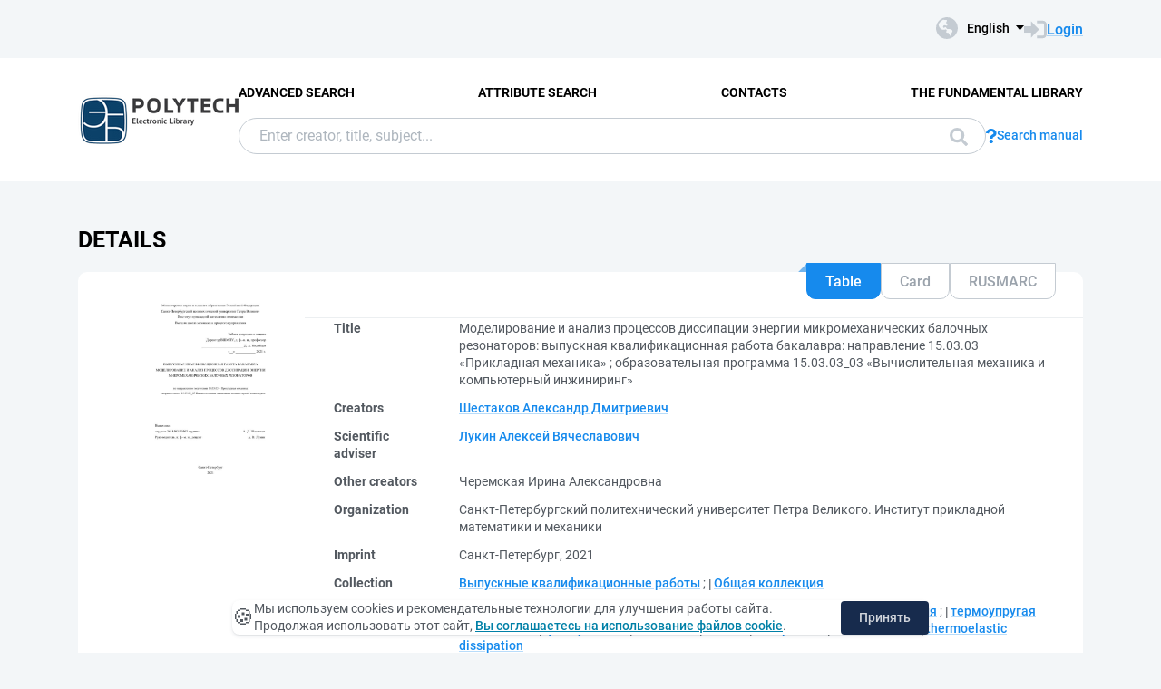

--- FILE ---
content_type: text/html; charset=utf-8
request_url: https://elib.spbstu.ru/dl/3/2021/vr/vr21-5039.pdf/en/info
body_size: 9324
content:
<!DOCTYPE html>
<html lang="en">
<head>
  <meta charset="utf-8" >
  <meta http-equiv="X-UA-Compatible" content="IE=edge">
  <meta name="viewport" content="width=device-width, initial-scale=1.0">
  <meta name="format-detection" content="telephone=no">
  <title>SPbPU EL - &#x41C;&#x43E;&#x434;&#x435;&#x43B;&#x438;&#x440;&#x43E;&#x432;&#x430;&#x43D;&#x438;&#x435; &#x438; &#x430;&#x43D;&#x430;&#x43B;&#x438;&#x437; &#x43F;&#x440;&#x43E;&#x446;&#x435;&#x441;&#x441;&#x43E;&#x432; &#x434;&#x438;&#x441;&#x441;&#x438;&#x43F;&#x430;&#x446;&#x438;&#x438; &#x44D;&#x43D;&#x435;&#x440;&#x433;&#x438;&#x438; &#x43C;&#x438;&#x43A;&#x440;&#x43E;&#x43C;&#x435;&#x445;&#x430;&#x43D;&#x438;&#x447;&#x435;&#x441;&#x43A;&#x438;&#x445; &#x431;&#x430;&#x43B;&#x43E;&#x447;&#x43D;&#x44B;&#x445; &#x440;&#x435;&#x437;&#x43E;&#x43D;&#x430;&#x442;&#x43E;&#x440;&#x43E;&#x432;: &#x432;&#x44B;&#x43F;&#x443;&#x441;&#x43A;&#x43D;&#x430;...</title>
  <link rel="preload" href="/content/fonts/Roboto/Roboto-Regular.woff2" as="font" type="font/woff2" crossorigin>
  <link rel="preload" href="/content/fonts/Roboto/Roboto-Medium.woff2" as="font" type="font/woff2" crossorigin>
  <link rel="preload" href="/content/fonts/Roboto/Roboto-Bold.woff2" as="font" type="font/woff2" crossorigin>
  <link rel="shortcut icon" href="/favicon.ico" type="image/x-icon" />
    <link href="/content/css/elib.min.css" rel="stylesheet" type="text/css" />
  <link href="/file/custom.css" rel="stylesheet" type="text/css" />
  <script type="text/javascript">
    var baseUrl = '/';
    var baseUrl2 = baseUrl + 'en/';
  </script>
  
        <meta name="citation_title" content="&#x41C;&#x43E;&#x434;&#x435;&#x43B;&#x438;&#x440;&#x43E;&#x432;&#x430;&#x43D;&#x438;&#x435; &#x438; &#x430;&#x43D;&#x430;&#x43B;&#x438;&#x437; &#x43F;&#x440;&#x43E;&#x446;&#x435;&#x441;&#x441;&#x43E;&#x432; &#x434;&#x438;&#x441;&#x441;&#x438;&#x43F;&#x430;&#x446;&#x438;&#x438; &#x44D;&#x43D;&#x435;&#x440;&#x433;&#x438;&#x438; &#x43C;&#x438;&#x43A;&#x440;&#x43E;&#x43C;&#x435;&#x445;&#x430;&#x43D;&#x438;&#x447;&#x435;&#x441;&#x43A;&#x438;&#x445; &#x431;&#x430;&#x43B;&#x43E;&#x447;&#x43D;&#x44B;&#x445; &#x440;&#x435;&#x437;&#x43E;&#x43D;&#x430;&#x442;&#x43E;&#x440;&#x43E;&#x432;: &#x432;&#x44B;&#x43F;&#x443;&#x441;&#x43A;&#x43D;&#x430;&#x44F; &#x43A;&#x432;&#x430;&#x43B;&#x438;&#x444;&#x438;&#x43A;&#x430;&#x446;&#x438;&#x43E;&#x43D;&#x43D;&#x430;&#x44F; &#x440;&#x430;&#x431;&#x43E;&#x442;&#x430; &#x431;&#x430;&#x43A;&#x430;&#x43B;&#x430;&#x432;&#x440;&#x430;: &#x43D;&#x430;&#x43F;&#x440;&#x430;&#x432;&#x43B;&#x435;&#x43D;&#x438;&#x435; 15.03.03 &#xAB;&#x41F;&#x440;&#x438;&#x43A;&#x43B;&#x430;&#x434;&#x43D;&#x430;&#x44F; &#x43C;&#x435;&#x445;&#x430;&#x43D;&#x438;&#x43A;&#x430;&#xBB; ; &#x43E;&#x431;&#x440;&#x430;&#x437;&#x43E;&#x432;&#x430;&#x442;&#x435;&#x43B;&#x44C;&#x43D;&#x430;&#x44F; &#x43F;&#x440;&#x43E;&#x433;&#x440;&#x430;&#x43C;&#x43C;&#x430; 15.03.03_03 &#xAB;&#x412;&#x44B;&#x447;&#x438;&#x441;&#x43B;&#x438;&#x442;&#x435;&#x43B;&#x44C;&#x43D;&#x430;&#x44F; &#x43C;&#x435;&#x445;&#x430;&#x43D;&#x438;&#x43A;&#x430; &#x438; &#x43A;&#x43E;&#x43C;&#x43F;&#x44C;&#x44E;&#x442;&#x435;&#x440;&#x43D;&#x44B;&#x439; &#x438;&#x43D;&#x436;&#x438;&#x43D;&#x438;&#x440;&#x438;&#x43D;&#x433;&#xBB;">
        <meta name="citation_author" content="&#x428;&#x435;&#x441;&#x442;&#x430;&#x43A;&#x43E;&#x432;, &#x410;&#x43B;&#x435;&#x43A;&#x441;&#x430;&#x43D;&#x434;&#x440; &#x414;&#x43C;&#x438;&#x442;&#x440;&#x438;&#x435;&#x432;&#x438;&#x447;">
        <meta name="citation_publication_date" content="2021">
        <meta name="DC.title" content="&#x41C;&#x43E;&#x434;&#x435;&#x43B;&#x438;&#x440;&#x43E;&#x432;&#x430;&#x43D;&#x438;&#x435; &#x438; &#x430;&#x43D;&#x430;&#x43B;&#x438;&#x437; &#x43F;&#x440;&#x43E;&#x446;&#x435;&#x441;&#x441;&#x43E;&#x432; &#x434;&#x438;&#x441;&#x441;&#x438;&#x43F;&#x430;&#x446;&#x438;&#x438; &#x44D;&#x43D;&#x435;&#x440;&#x433;&#x438;&#x438; &#x43C;&#x438;&#x43A;&#x440;&#x43E;&#x43C;&#x435;&#x445;&#x430;&#x43D;&#x438;&#x447;&#x435;&#x441;&#x43A;&#x438;&#x445; &#x431;&#x430;&#x43B;&#x43E;&#x447;&#x43D;&#x44B;&#x445; &#x440;&#x435;&#x437;&#x43E;&#x43D;&#x430;&#x442;&#x43E;&#x440;&#x43E;&#x432;: &#x432;&#x44B;&#x43F;&#x443;&#x441;&#x43A;&#x43D;&#x430;&#x44F; &#x43A;&#x432;&#x430;&#x43B;&#x438;&#x444;&#x438;&#x43A;&#x430;&#x446;&#x438;&#x43E;&#x43D;&#x43D;&#x430;&#x44F; &#x440;&#x430;&#x431;&#x43E;&#x442;&#x430; &#x431;&#x430;&#x43A;&#x430;&#x43B;&#x430;&#x432;&#x440;&#x430;: &#x43D;&#x430;&#x43F;&#x440;&#x430;&#x432;&#x43B;&#x435;&#x43D;&#x438;&#x435; 15.03.03 &#xAB;&#x41F;&#x440;&#x438;&#x43A;&#x43B;&#x430;&#x434;&#x43D;&#x430;&#x44F; &#x43C;&#x435;&#x445;&#x430;&#x43D;&#x438;&#x43A;&#x430;&#xBB; ; &#x43E;&#x431;&#x440;&#x430;&#x437;&#x43E;&#x432;&#x430;&#x442;&#x435;&#x43B;&#x44C;&#x43D;&#x430;&#x44F; &#x43F;&#x440;&#x43E;&#x433;&#x440;&#x430;&#x43C;&#x43C;&#x430; 15.03.03_03 &#xAB;&#x412;&#x44B;&#x447;&#x438;&#x441;&#x43B;&#x438;&#x442;&#x435;&#x43B;&#x44C;&#x43D;&#x430;&#x44F; &#x43C;&#x435;&#x445;&#x430;&#x43D;&#x438;&#x43A;&#x430; &#x438; &#x43A;&#x43E;&#x43C;&#x43F;&#x44C;&#x44E;&#x442;&#x435;&#x440;&#x43D;&#x44B;&#x439; &#x438;&#x43D;&#x436;&#x438;&#x43D;&#x438;&#x440;&#x438;&#x43D;&#x433;&#xBB;">
        <meta name="DC.creator" content="&#x428;&#x435;&#x441;&#x442;&#x430;&#x43A;&#x43E;&#x432;, &#x410;&#x43B;&#x435;&#x43A;&#x441;&#x430;&#x43D;&#x434;&#x440; &#x414;&#x43C;&#x438;&#x442;&#x440;&#x438;&#x435;&#x432;&#x438;&#x447;">
        <meta name="DC.issued" content="2021">

  <meta name="yandex-verification" content="4b1dda92cba62521" >

</head>
<body>
  <header class="header ">
    <div class="header__top">
      <div class="container">
        <div class="header__top-wrap">
          <ul class="header-list">
  <li>
  </li>
</ul>
          <div class="header__top-inner">
            <div class="header__lang lang dropdown js-lang dropdown--click">
              <button class="lang__btn dropdown__head js-lang-btn" tabindex="0">
  <div class="lang__btn-icon">
    <img src="/content/img/world.svg" alt="">
  </div>
  <span>English</span>
</button>
<ul class="lang__list dropdown__content" tabindex="0">
      <li>
        <span><a href="/dl/3/2021/vr/vr21-5039.pdf/info">&#x420;&#x443;&#x441;&#x441;&#x43A;&#x438;&#x439;</a></span>
      </li>
</ul>


            </div>
              <a class="link link--big link--icon" href="/en/account/login?returnUrl=http%3A%2F%2Felib.spbstu.ru%2Fdl%2F3%2F2021%2Fvr%2Fvr21-5039.pdf%2Fen%2Finfo">
                <div class="link__icon">
                  <img src="/content/img/enter.svg" alt="">
                </div>
                <span>Login</span>
              </a>
          </div>
        </div>
      </div>
    </div>
    <div class="header__main js-header-main">
      <div class="container">
        <div class="header__main-wrap">
          <a class="header__logo" href="/en">
            <img class="header__logo-eb" src="/file/logo-min-en.png" alt="Logo">
          </a>
          <div class="header__main-inner">
            <div class="header__menu js-header-menu">
              <nav class="header__nav">
                <ul>
    <li><a href="/en/search/advanced">Advanced Search</a></li>
    <li><a href="/en/search/advanced2">Attribute Search</a></li>
    <li><a href="/en/help/contacts">Contacts</a></li>
    <li><a href="http://library.spbstu.ru/" target="_blank">The fundamental library</a></li>
</ul>
              </nav>
              <div class="header__menu-action header__lang lang js-lang dropdown">
                <button class="lang__btn dropdown__head js-lang-btn" tabindex="0">
  <div class="lang__btn-icon">
    <img src="/content/img/world.svg" alt="">
  </div>
  <span>English</span>
</button>
<ul class="lang__list dropdown__content" tabindex="0">
      <li>
        <span><a href="/dl/3/2021/vr/vr21-5039.pdf/info">&#x420;&#x443;&#x441;&#x441;&#x43A;&#x438;&#x439;</a></span>
      </li>
</ul>


              </div>
            </div>
              <div class="header__search js-search search">
  <div class="container">
    <div class="search__form">
      <form action="/en/search/result" class="js-search-form">
        <input name="q" class="search__input" type="search" value="" placeholder="Enter creator, title, subject...">
        <button class="search__btn btn btn--blue js-search-submit" data-class="search__btn btn btn--blue js-search-submit" type="submit">
          Search
          <svg width="20" height="20">
            <use xlink:href="/content/img/ext-sprite.svg#search"></use>
          </svg>
        </button>
      </form>
    </div>
    <a class="search__help link link--icon" href="/en/help/search">
      <div class="link__icon">
        <img src="/content/img/question.svg" alt="">
      </div>
      <span>Search manual</span>
    </a>
      <button class="search__close js-close-search" type="button" aria-label="Close search"></button>
  </div>
</div>
          </div>
            <button class="header__search-open js-open-search" type="button" aria-label="Search">
              <svg width="20" height="20">
                <use xlink:href="/content/img/ext-sprite.svg#search"></use>
              </svg>
            </button>
          <a class="header__enter" href="/en/account/login?returnUrl=http%3A%2F%2Felib.spbstu.ru%2Fdl%2F3%2F2021%2Fvr%2Fvr21-5039.pdf%2Fen%2Finfo">
            <svg width="25" height="23" viewBox="0 0 25 23" fill="none" xmlns="http://www.w3.org/2000/svg">
              <path d="M14.1335 3.25598H20.6807C22.2685 3.25598 23.5557 4.54316 23.5557 6.13099V16.8699C23.5557 18.4577 22.2685 19.7449 20.6807 19.7449H14.1335"
                    stroke-width="2.875" />
              <path d="M16.4891 11.4999L7.65579 20.6798L7.65579 2.32004L16.4891 11.4999Z" />
              <rect y="7.96643" width="9.42224" height="7.06668" />
            </svg>
          </a>
          <button class="header__burger burger js-burger" type="button">
            <span></span>
            <span></span>
            <span></span>
          </button>
        </div>
      </div>
    </div>
  </header>
  <main>
    <section class="docinfo section section--pt">
  <div class="container">
    <h1 class="docinfo__title title title--main">Details</h1>
    <div class="docinfo__wrap">
      <div class="docinfo__img">
        <a href="/dl/3/2021/vr/vr21-5039.pdf/picture?size=0">
          <img src="/dl/3/2021/vr/vr21-5039.pdf/picture?size=1" alt="">
        </a>
      </div>
      <div class="docinfo__content">
        <div class="docinfo__tabs">
            <button class="docinfo__tabs-item js-docinfo-head active" type="button" data-index="0" data-is-loaded="1" data-url="/dl/3/2021/vr/vr21-5039.pdf/en/description?mode=1">Table</button>
            <button class="docinfo__tabs-item js-docinfo-head" type="button" data-index="1" data-is-loaded="" data-url="/dl/3/2021/vr/vr21-5039.pdf/en/description?mode=0">Card</button>
            <button class="docinfo__tabs-item js-docinfo-head" type="button" data-index="2" data-is-loaded="" data-url="/dl/3/2021/vr/vr21-5039.pdf/en/description?mode=2">RUSMARC</button>
        </div>
          <div class="docinfo__content-item js-docinfo-content active docinfo__tab" data-index="0">
            <div class="js-docinfo-content-inner">
                <div class="js-docinfo-content-inner">
  <table class="docinfo__tab-item docinfo__tab-table table-info">
      <tr>
        <th>
          Title
        </th>
        <td>
              <span>&#x41C;&#x43E;&#x434;&#x435;&#x43B;&#x438;&#x440;&#x43E;&#x432;&#x430;&#x43D;&#x438;&#x435; &#x438; &#x430;&#x43D;&#x430;&#x43B;&#x438;&#x437; &#x43F;&#x440;&#x43E;&#x446;&#x435;&#x441;&#x441;&#x43E;&#x432; &#x434;&#x438;&#x441;&#x441;&#x438;&#x43F;&#x430;&#x446;&#x438;&#x438; &#x44D;&#x43D;&#x435;&#x440;&#x433;&#x438;&#x438; &#x43C;&#x438;&#x43A;&#x440;&#x43E;&#x43C;&#x435;&#x445;&#x430;&#x43D;&#x438;&#x447;&#x435;&#x441;&#x43A;&#x438;&#x445; &#x431;&#x430;&#x43B;&#x43E;&#x447;&#x43D;&#x44B;&#x445; &#x440;&#x435;&#x437;&#x43E;&#x43D;&#x430;&#x442;&#x43E;&#x440;&#x43E;&#x432;: &#x432;&#x44B;&#x43F;&#x443;&#x441;&#x43A;&#x43D;&#x430;&#x44F; &#x43A;&#x432;&#x430;&#x43B;&#x438;&#x444;&#x438;&#x43A;&#x430;&#x446;&#x438;&#x43E;&#x43D;&#x43D;&#x430;&#x44F; &#x440;&#x430;&#x431;&#x43E;&#x442;&#x430; &#x431;&#x430;&#x43A;&#x430;&#x43B;&#x430;&#x432;&#x440;&#x430;: &#x43D;&#x430;&#x43F;&#x440;&#x430;&#x432;&#x43B;&#x435;&#x43D;&#x438;&#x435; 15.03.03 &#xAB;&#x41F;&#x440;&#x438;&#x43A;&#x43B;&#x430;&#x434;&#x43D;&#x430;&#x44F; &#x43C;&#x435;&#x445;&#x430;&#x43D;&#x438;&#x43A;&#x430;&#xBB; ; &#x43E;&#x431;&#x440;&#x430;&#x437;&#x43E;&#x432;&#x430;&#x442;&#x435;&#x43B;&#x44C;&#x43D;&#x430;&#x44F; &#x43F;&#x440;&#x43E;&#x433;&#x440;&#x430;&#x43C;&#x43C;&#x430; 15.03.03_03 &#xAB;&#x412;&#x44B;&#x447;&#x438;&#x441;&#x43B;&#x438;&#x442;&#x435;&#x43B;&#x44C;&#x43D;&#x430;&#x44F; &#x43C;&#x435;&#x445;&#x430;&#x43D;&#x438;&#x43A;&#x430; &#x438; &#x43A;&#x43E;&#x43C;&#x43F;&#x44C;&#x44E;&#x442;&#x435;&#x440;&#x43D;&#x44B;&#x439; &#x438;&#x43D;&#x436;&#x438;&#x43D;&#x438;&#x440;&#x438;&#x43D;&#x433;&#xBB;</span>
              <span></span>
        </td>
      </tr>
      <tr>
        <th>
          Creators
        </th>
        <td>
              <a class="link" href="/en/search/result?f=creator_1%3A%D0%A8%D0%B5%D1%81%D1%82%D0%B0%D0%BA%D0%BE%D0%B2&#x2B;%D0%90%D0%BB%D0%B5%D0%BA%D1%81%D0%B0%D0%BD%D0%B4%D1%80&#x2B;%D0%94%D0%BC%D0%B8%D1%82%D1%80%D0%B8%D0%B5%D0%B2%D0%B8%D1%87">&#x428;&#x435;&#x441;&#x442;&#x430;&#x43A;&#x43E;&#x432; &#x410;&#x43B;&#x435;&#x43A;&#x441;&#x430;&#x43D;&#x434;&#x440; &#x414;&#x43C;&#x438;&#x442;&#x440;&#x438;&#x435;&#x432;&#x438;&#x447;</a>
              <span></span>
        </td>
      </tr>
      <tr>
        <th>
          Scientific adviser
        </th>
        <td>
              <a class="link" href="/en/search/result?f=scientificAdviser%3A%D0%9B%D1%83%D0%BA%D0%B8%D0%BD&#x2B;%D0%90%D0%BB%D0%B5%D0%BA%D1%81%D0%B5%D0%B9&#x2B;%D0%92%D1%8F%D1%87%D0%B5%D1%81%D0%BB%D0%B0%D0%B2%D0%BE%D0%B2%D0%B8%D1%87">&#x41B;&#x443;&#x43A;&#x438;&#x43D; &#x410;&#x43B;&#x435;&#x43A;&#x441;&#x435;&#x439; &#x412;&#x44F;&#x447;&#x435;&#x441;&#x43B;&#x430;&#x432;&#x43E;&#x432;&#x438;&#x447;</a>
              <span></span>
        </td>
      </tr>
      <tr>
        <th>
          Other creators
        </th>
        <td>
              <span>&#x427;&#x435;&#x440;&#x435;&#x43C;&#x441;&#x43A;&#x430;&#x44F; &#x418;&#x440;&#x438;&#x43D;&#x430; &#x410;&#x43B;&#x435;&#x43A;&#x441;&#x430;&#x43D;&#x434;&#x440;&#x43E;&#x432;&#x43D;&#x430;</span>
              <span></span>
        </td>
      </tr>
      <tr>
        <th>
          Organization
        </th>
        <td>
              <span>&#x421;&#x430;&#x43D;&#x43A;&#x442;-&#x41F;&#x435;&#x442;&#x435;&#x440;&#x431;&#x443;&#x440;&#x433;&#x441;&#x43A;&#x438;&#x439; &#x43F;&#x43E;&#x43B;&#x438;&#x442;&#x435;&#x445;&#x43D;&#x438;&#x447;&#x435;&#x441;&#x43A;&#x438;&#x439; &#x443;&#x43D;&#x438;&#x432;&#x435;&#x440;&#x441;&#x438;&#x442;&#x435;&#x442; &#x41F;&#x435;&#x442;&#x440;&#x430; &#x412;&#x435;&#x43B;&#x438;&#x43A;&#x43E;&#x433;&#x43E;. &#x418;&#x43D;&#x441;&#x442;&#x438;&#x442;&#x443;&#x442; &#x43F;&#x440;&#x438;&#x43A;&#x43B;&#x430;&#x434;&#x43D;&#x43E;&#x439; &#x43C;&#x430;&#x442;&#x435;&#x43C;&#x430;&#x442;&#x438;&#x43A;&#x438; &#x438; &#x43C;&#x435;&#x445;&#x430;&#x43D;&#x438;&#x43A;&#x438;</span>
              <span></span>
        </td>
      </tr>
      <tr>
        <th>
          Imprint
        </th>
        <td>
              <span>&#x421;&#x430;&#x43D;&#x43A;&#x442;-&#x41F;&#x435;&#x442;&#x435;&#x440;&#x431;&#x443;&#x440;&#x433;, 2021</span>
              <span></span>
        </td>
      </tr>
      <tr>
        <th>
          Collection
        </th>
        <td>
              <a class="link" href="/en/search/result?f=collection%3A%D0%92%D1%8B%D0%BF%D1%83%D1%81%D0%BA%D0%BD%D1%8B%D0%B5&#x2B;%D0%BA%D0%B2%D0%B0%D0%BB%D0%B8%D1%84%D0%B8%D0%BA%D0%B0%D1%86%D0%B8%D0%BE%D0%BD%D0%BD%D1%8B%D0%B5&#x2B;%D1%80%D0%B0%D0%B1%D0%BE%D1%82%D1%8B">&#x412;&#x44B;&#x43F;&#x443;&#x441;&#x43A;&#x43D;&#x44B;&#x435; &#x43A;&#x432;&#x430;&#x43B;&#x438;&#x444;&#x438;&#x43A;&#x430;&#x446;&#x438;&#x43E;&#x43D;&#x43D;&#x44B;&#x435; &#x440;&#x430;&#x431;&#x43E;&#x442;&#x44B;</a>
              <span>; </span>
              <a class="link" href="/en/search/result?f=collection%3A%D0%9E%D0%B1%D1%89%D0%B0%D1%8F&#x2B;%D0%BA%D0%BE%D0%BB%D0%BB%D0%B5%D0%BA%D1%86%D0%B8%D1%8F">&#x41E;&#x431;&#x449;&#x430;&#x44F; &#x43A;&#x43E;&#x43B;&#x43B;&#x435;&#x43A;&#x446;&#x438;&#x44F;</a>
              <span></span>
        </td>
      </tr>
      <tr>
        <th>
          Subjects
        </th>
        <td>
              <a class="link" href="/en/search/result?f=subject%3A%D0%B4%D0%BE%D0%B1%D1%80%D0%BE%D1%82%D0%BD%D0%BE%D1%81%D1%82%D1%8C">&#x434;&#x43E;&#x431;&#x440;&#x43E;&#x442;&#x43D;&#x43E;&#x441;&#x442;&#x44C;</a>
              <span>; </span>
              <a class="link" href="/en/search/result?f=subject%3A%D1%80%D0%B5%D0%B7%D0%BE%D0%BD%D0%B0%D1%82%D0%BE%D1%80">&#x440;&#x435;&#x437;&#x43E;&#x43D;&#x430;&#x442;&#x43E;&#x440;</a>
              <span>; </span>
              <a class="link" href="/en/search/result?f=subject%3A%D0%9C%D0%AD%D0%9C%D0%A1">&#x41C;&#x42D;&#x41C;&#x421;</a>
              <span>; </span>
              <a class="link" href="/en/search/result?f=subject%3A%D0%B4%D0%B8%D1%81%D1%81%D0%B8%D0%BF%D0%B0%D1%86%D0%B8%D1%8F">&#x434;&#x438;&#x441;&#x441;&#x438;&#x43F;&#x430;&#x446;&#x438;&#x44F;</a>
              <span>; </span>
              <a class="link" href="/en/search/result?f=subject%3APML">PML</a>
              <span>; </span>
              <a class="link" href="/en/search/result?f=subject%3A%D0%B0%D0%BD%D0%BA%D0%B5%D1%80%D0%BD%D0%B0%D1%8F&#x2B;%D0%B4%D0%B8%D1%81%D1%81%D0%B8%D0%BF%D0%B0%D1%86%D0%B8%D1%8F">&#x430;&#x43D;&#x43A;&#x435;&#x440;&#x43D;&#x430;&#x44F; &#x434;&#x438;&#x441;&#x441;&#x438;&#x43F;&#x430;&#x446;&#x438;&#x44F;</a>
              <span>; </span>
              <a class="link" href="/en/search/result?f=subject%3A%D1%82%D0%B5%D1%80%D0%BC%D0%BE%D1%83%D0%BF%D1%80%D1%83%D0%B3%D0%B0%D1%8F&#x2B;%D0%B4%D0%B8%D1%81%D1%81%D0%B8%D0%BF%D0%B0%D1%86%D0%B8%D1%8F">&#x442;&#x435;&#x440;&#x43C;&#x43E;&#x443;&#x43F;&#x440;&#x443;&#x433;&#x430;&#x44F; &#x434;&#x438;&#x441;&#x441;&#x438;&#x43F;&#x430;&#x446;&#x438;&#x44F;</a>
              <span>; </span>
              <a class="link" href="/en/search/result?f=subject%3Aquality&#x2B;factor">quality factor</a>
              <span>; </span>
              <a class="link" href="/en/search/result?f=subject%3Aresonator">resonator</a>
              <span>; </span>
              <a class="link" href="/en/search/result?f=subject%3AMEMS">MEMS</a>
              <span>; </span>
              <a class="link" href="/en/search/result?f=subject%3Adissipation">dissipation</a>
              <span>; </span>
              <a class="link" href="/en/search/result?f=subject%3Aanchor&#x2B;losses">anchor losses</a>
              <span>; </span>
              <a class="link" href="/en/search/result?f=subject%3Athermoelastic&#x2B;dissipation">thermoelastic dissipation</a>
              <span></span>
        </td>
      </tr>
      <tr>
        <th>
          Document type
        </th>
        <td>
              <a class="link" href="/en/search/result?f=documentType%3ADT03">Bachelor graduation qualification work</a>
              <span></span>
        </td>
      </tr>
      <tr>
        <th>
          Language
        </th>
        <td>
              <a class="link" href="/en/search/result?f=language%3Arus">Russian</a>
              <span></span>
        </td>
      </tr>
      <tr>
        <th>
          Level of education
        </th>
        <td>
              <a class="link" href="/en/search/result?f=levelOfEducation%3A03">Bachelor</a>
              <span></span>
        </td>
      </tr>
      <tr>
        <th>
          Speciality code (FGOS)
        </th>
        <td>
              <a class="link" href="/en/search/result?f=specialityCodeFGOS%3A15.03.03">15.03.03</a>
              <span></span>
        </td>
      </tr>
      <tr>
        <th>
          Speciality group (FGOS)
        </th>
        <td>
              <a class="link" href="/en/search/result?f=educationCodeFGOS%3A150000">150000 - &#x41C;&#x430;&#x448;&#x438;&#x43D;&#x43E;&#x441;&#x442;&#x440;&#x43E;&#x435;&#x43D;&#x438;&#x435;</a>
              <span></span>
        </td>
      </tr>
      <tr>
        <th>
          Links
        </th>
        <td>
              <a class="link" href="http://elib.spbstu.ru/dl/3/2021/vr/rev/vr21-5039-o.pdf">&#x41E;&#x442;&#x437;&#x44B;&#x432; &#x440;&#x443;&#x43A;&#x43E;&#x432;&#x43E;&#x434;&#x438;&#x442;&#x435;&#x43B;&#x44F;</a>
              <span>; </span>
              <a class="link" href="http://elib.spbstu.ru/dl/3/2021/vr/rev/vr21-5039-a.pdf">&#x41E;&#x442;&#x447;&#x435;&#x442; &#x43E; &#x43F;&#x440;&#x43E;&#x432;&#x435;&#x440;&#x43A;&#x435; &#x43D;&#x430; &#x43E;&#x431;&#x44A;&#x435;&#x43C; &#x438; &#x43A;&#x43E;&#x440;&#x440;&#x435;&#x43A;&#x442;&#x43D;&#x43E;&#x441;&#x442;&#x44C; &#x432;&#x43D;&#x435;&#x448;&#x43D;&#x438;&#x445; &#x437;&#x430;&#x438;&#x43C;&#x441;&#x442;&#x432;&#x43E;&#x432;&#x430;&#x43D;&#x438;&#x439;</a>
              <span></span>
        </td>
      </tr>
      <tr>
        <th>
          DOI
        </th>
        <td>
              <a class="link" href="https://doi.org/10.18720/SPBPU/3/2021/vr/vr21-5039">10.18720/SPBPU/3/2021/vr/vr21-5039</a>
              <span></span>
        </td>
      </tr>
      <tr>
        <th>
          Rights
        </th>
        <td>
              <span>&#x414;&#x43E;&#x441;&#x442;&#x443;&#x43F; &#x43F;&#x43E; &#x43F;&#x430;&#x440;&#x43E;&#x43B;&#x44E; &#x438;&#x437; &#x441;&#x435;&#x442;&#x438; &#x418;&#x43D;&#x442;&#x435;&#x440;&#x43D;&#x435;&#x442; (&#x447;&#x442;&#x435;&#x43D;&#x438;&#x435;, &#x43F;&#x435;&#x447;&#x430;&#x442;&#x44C;, &#x43A;&#x43E;&#x43F;&#x438;&#x440;&#x43E;&#x432;&#x430;&#x43D;&#x438;&#x435;)</span>
              <span></span>
        </td>
      </tr>
      <tr>
        <th>
          Record key
        </th>
        <td>
              <span>ru\spstu\vkr\15911</span>
              <span></span>
        </td>
      </tr>
    <tr>
      <th>Record create date</th>
      <td>12/20/2021</td>
    </tr>
  </table>
</div>
            </div>
          </div>
          <div class="docinfo__content-item js-docinfo-content " data-index="1">
            <div class="js-docinfo-content-inner">
            </div>
          </div>
          <div class="docinfo__content-item js-docinfo-content " data-index="2">
            <div class="js-docinfo-content-inner">
            </div>
          </div>
        <div class="docinfo__content-item2">
            <div class="docinfo__tab-item">
              <div class="text-item text-item--flex">
                <p class="text-item-title">Allowed Actions</p>
                <p id="actions_0">
                    <span class="action2">&ndash;</span>
                </p>
                <div id="actionsWarnings_0">
                      <p>
                        <img src="/content/img/exclamation.svg" alt="" />
                        Action &#x27;Read&#x27; will be available if you login or access site from another network
                      </p>
                      <p>
                        <img src="/content/img/exclamation.svg" alt="" />
                        Action &#x27;Download&#x27; will be available if you login or access site from another network
                      </p>
                </div>
              </div>
            </div>
            <table class="docinfo__tab-item docinfo__tab-table table-info">
              <tr>
                <th>Group</th>
                <td title="Anonymous">Anonymous</td>
              </tr>
              <tr>
                <th>Network</th>
                <td title="Internet">Internet</td>
              </tr>
            </table>
        </div>
      </div>
    </div>
    <div class="docinfo__info info-docinfo">
        <div class="info-docinfo__item accordion js-accordion open">
          <button class="info-docinfo__item-head title accordion__head js-accordion-head" type="button">
            Annotation
          </button>
          <div class="info-docinfo__item-content accordion__content js-accordion-content">
            <div class="info-docinfo__item-content-inner">
                <p class="annotation">
                  &#x414;&#x430;&#x43D;&#x43D;&#x430;&#x44F; &#x440;&#x430;&#x431;&#x43E;&#x442;&#x430; &#x43F;&#x43E;&#x441;&#x432;&#x44F;&#x449;&#x435;&#x43D;&#x430; &#x438;&#x441;&#x441;&#x43B;&#x435;&#x434;&#x43E;&#x432;&#x430;&#x43D;&#x438;&#x44E; &#x43F;&#x440;&#x43E;&#x446;&#x435;&#x441;&#x441;&#x43E;&#x432; &#x434;&#x438;&#x441;&#x441;&#x438;&#x43F;&#x430;&#x446;&#x438;&#x438;, &#x43F;&#x440;&#x43E;&#x442;&#x435;&#x43A;&#x430;&#x44E;&#x449;&#x438;&#x445; &#x432; &#x43C;&#x438;&#x43A;&#x440;&#x43E;&#x43C;&#x435;&#x445;&#x430;&#x43D;&#x438;&#x447;&#x435;&#x441;&#x43A;&#x438;&#x445; &#x431;&#x430;&#x43B;&#x43E;&#x447;&#x43D;&#x44B;&#x445; &#x440;&#x435;&#x437;&#x43E;&#x43D;&#x430;&#x442;&#x43E;&#x440;&#x430;&#x445;. &#x417;&#x430;&#x434;&#x430;&#x447;&#x438;, &#x43A;&#x43E;&#x442;&#x43E;&#x440;&#x44B;&#x435; &#x440;&#x435;&#x448;&#x430;&#x43B;&#x438;&#x441;&#x44C; &#x432; &#x445;&#x43E;&#x434;&#x435; &#x440;&#x430;&#x431;&#x43E;&#x442;&#x44B;: 1.&#x9;&#x418;&#x441;&#x441;&#x43B;&#x435;&#x434;&#x43E;&#x432;&#x430;&#x43D;&#x438;&#x435; &#x438; &#x430;&#x43D;&#x430;&#x43B;&#x438;&#x437; &#x430;&#x43D;&#x430;&#x43B;&#x438;&#x442;&#x438;&#x447;&#x435;&#x441;&#x43A;&#x438;&#x445; &#x43C;&#x43E;&#x434;&#x435;&#x43B;&#x435;&#x439; &#x430;&#x43D;&#x43A;&#x435;&#x440;&#x43D;&#x43E;&#x439; &#x438; &#x442;&#x435;&#x440;&#x43C;&#x43E;&#x443;&#x43F;&#x440;&#x443;&#x433;&#x43E;&#x439; &#x434;&#x438;&#x441;&#x441;&#x438;&#x43F;&#x430;&#x446;&#x438;&#x438;. 2.&#x9;&#x427;&#x438;&#x441;&#x43B;&#x435;&#x43D;&#x43D;&#x43E;&#x435; &#x43C;&#x43E;&#x434;&#x435;&#x43B;&#x438;&#x440;&#x43E;&#x432;&#x430;&#x43D;&#x438;&#x435; &#x43F;&#x440;&#x43E;&#x446;&#x435;&#x441;&#x441;&#x43E;&#x432; &#x434;&#x438;&#x441;&#x441;&#x438;&#x43F;&#x430;&#x446;&#x438;&#x438;. 3.&#x9;&#x41E;&#x431;&#x440;&#x430;&#x431;&#x43E;&#x442;&#x43A;&#x430; &#x447;&#x438;&#x441;&#x43B;&#x435;&#x43D;&#x43D;&#x44B;&#x445; &#x440;&#x435;&#x437;&#x443;&#x43B;&#x44C;&#x442;&#x430;&#x442;&#x43E;&#x432; &#x438; &#x438;&#x445; &#x441;&#x440;&#x430;&#x432;&#x43D;&#x435;&#x43D;&#x438;&#x435; &#x441; &#x430;&#x43D;&#x430;&#x43B;&#x438;&#x442;&#x438;&#x447;&#x435;&#x441;&#x43A;&#x438;&#x43C;&#x438; &#x440;&#x435;&#x448;&#x435;&#x43D;&#x438;&#x44F;&#x43C;&#x438;. 4.&#x9;&#x418;&#x441;&#x441;&#x43B;&#x435;&#x434;&#x43E;&#x432;&#x430;&#x43D;&#x438;&#x435; &#x441;&#x432;&#x43E;&#x439;&#x441;&#x442;&#x432; PML &#x434;&#x43B;&#x44F; &#x437;&#x430;&#x434;&#x430;&#x447; &#x441; &#x431;&#x435;&#x441;&#x43A;&#x43E;&#x43D;&#x435;&#x447;&#x43D;&#x44B;&#x43C;&#x438; &#x43E;&#x431;&#x43B;&#x430;&#x441;&#x442;&#x44F;&#x43C;&#x438;. 5.&#x9;&#x418;&#x441;&#x441;&#x43B;&#x435;&#x434;&#x43E;&#x432;&#x430;&#x43D;&#x438;&#x435; &#x437;&#x43D;&#x430;&#x447;&#x435;&#x43D;&#x438;&#x439; &#x43F;&#x43E;&#x43B;&#x43D;&#x43E;&#x439; &#x434;&#x43E;&#x431;&#x440;&#x43E;&#x442;&#x43D;&#x43E;&#x441;&#x442;&#x438; &#x432; &#x437;&#x430;&#x432;&#x438;&#x441;&#x438;&#x43C;&#x43E;&#x441;&#x442;&#x438; &#x43E;&#x442; &#x43F;&#x430;&#x440;&#x430;-&#x43C;&#x435;&#x442;&#x440;&#x43E;&#x432; &#x441;&#x438;&#x441;&#x442;&#x435;&#x43C;&#x44B;. &#x412; &#x445;&#x43E;&#x434;&#x435; &#x440;&#x430;&#x431;&#x43E;&#x442;&#x44B; &#x431;&#x44B;&#x43B;&#x438; &#x43D;&#x430;&#x433;&#x43B;&#x44F;&#x434;&#x43D;&#x43E; &#x43F;&#x440;&#x43E;&#x434;&#x435;&#x43C;&#x43E;&#x43D;&#x441;&#x442;&#x440;&#x438;&#x440;&#x43E;&#x432;&#x430;&#x43D;&#x44B; &#x441;&#x432;&#x43E;&#x439;&#x441;&#x442;&#x432;&#x430; &#x434;&#x43E;&#x431;&#x440;&#x43E;&#x442;&#x43D;&#x43E;&#x441;&#x442;&#x438; &#x43A;&#x43E;&#x43B;&#x435;&#x431;&#x430;&#x43D;&#x438;&#x439; &#x431;&#x430;&#x43B;&#x43E;&#x447;&#x43D;&#x44B;&#x445; &#x440;&#x435;&#x437;&#x43E;&#x43D;&#x430;&#x442;&#x43E;&#x440;&#x43E;&#x432; &#x432; &#x437;&#x430;&#x432;&#x438;&#x441;&#x438;&#x43C;&#x43E;&#x441;&#x442;&#x438; &#x43E;&#x442; &#x433;&#x435;&#x43E;&#x43C;&#x435;&#x442;&#x440;&#x438;&#x447;&#x435;&#x441;&#x43A;&#x438;&#x445; &#x438; &#x442;&#x435;&#x43C;&#x43F;&#x435;&#x440;&#x430;&#x442;&#x443;&#x440;&#x43D;&#x44B;&#x445; &#x43F;&#x430;&#x440;&#x430;&#x43C;&#x435;&#x442;&#x440;&#x43E;&#x432; &#x441;&#x438;&#x441;&#x442;&#x435;&#x43C;&#x44B;. &#x41F;&#x440;&#x438;&#x432;&#x435;&#x434;&#x435;&#x43D;&#x44B; &#x441;&#x440;&#x430;&#x432;&#x43D;&#x435;&#x43D;&#x438;&#x44F; &#x430;&#x43D;&#x430;&#x43B;&#x438;&#x442;&#x438;&#x447;&#x435;&#x441;&#x43A;&#x438;&#x445; &#x438; &#x447;&#x438;&#x441;&#x43B;&#x435;&#x43D;&#x43D;&#x44B;&#x445; &#x432;&#x44B;&#x447;&#x438;&#x441;&#x43B;&#x435;&#x43D;&#x438;&#x439; &#x434;&#x43E;&#x431;&#x440;&#x43E;&#x442;&#x43D;&#x43E;&#x441;&#x442;&#x438; &#x43D;&#x430; &#x43F;&#x440;&#x438;&#x43C;&#x435;&#x440;&#x435; &#x440;&#x435;&#x437;&#x43E;&#x43D;&#x430;&#x442;&#x43E;&#x440;&#x43E;&#x432; &#x434;&#x432;&#x443;&#x445; &#x442;&#x438;&#x43F;&#x43E;&#x432; &#x437;&#x430;&#x43A;&#x440;&#x435;&#x43F;&#x43B;&#x435;&#x43D;&#x438;&#x439; &#x432; &#x437;&#x430;&#x432;&#x438;&#x441;&#x438;&#x43C;&#x43E;&#x441;&#x442;&#x438; &#x43E;&#x442; &#x438;&#x445; &#x43F;&#x430;&#x440;&#x430;&#x43C;&#x435;&#x442;&#x440;&#x43E;&#x432;. &#x427;&#x438;&#x441;&#x43B;&#x435;&#x43D;&#x43D;&#x44B;&#x435; &#x438;&#x441;&#x441;&#x43B;&#x435;&#x434;&#x43E;&#x432;&#x430;&#x43D;&#x438;&#x44F; &#x43F;&#x440;&#x43E;&#x432;&#x43E;&#x434;&#x438;&#x43B;&#x438;&#x441;&#x44C; &#x432; &#x43F;&#x440;&#x43E;&#x433;&#x440;&#x430;&#x43C;&#x43C;&#x435; &#x43A;&#x43E;&#x43D;&#x435;&#x447;&#x43D;&#x43E;-&#x44D;&#x43B;&#x435;&#x43C;&#x435;&#x43D;&#x442;&#x43D;&#x43E;&#x433;&#x43E; &#x430;&#x43D;&#x430;&#x43B;&#x438;&#x437;&#x430; Comsol Multiphysics. &#x41F;&#x43E;&#x43B;&#x443;&#x447;&#x435;&#x43D;&#x44B; &#x433;&#x440;&#x430;&#x444;&#x438;&#x43A;&#x438; &#x434;&#x43E;&#x431;&#x440;&#x43E;&#x442;&#x43D;&#x43E;&#x441;&#x442;&#x438; &#x43F;&#x440;&#x438; &#x432;&#x430;&#x440;&#x44C;&#x438;&#x440;&#x43E;&#x432;&#x430;&#x43D;&#x438;&#x438; &#x440;&#x430;&#x437;&#x43B;&#x438;&#x447;&#x43D;&#x44B;&#x445; &#x433;&#x435;&#x43E;&#x43C;&#x435;&#x442;&#x440;&#x438;&#x447;&#x435;&#x441;&#x43A;&#x438;&#x445; &#x43F;&#x430;&#x440;&#x430;&#x43C;&#x435;&#x442;&#x440;&#x43E;&#x432; &#x440;&#x435;&#x437;&#x43E;&#x43D;&#x430;&#x442;&#x43E;&#x440;&#x43E;&#x432; &#x43F;&#x440;&#x438; &#x441;&#x43E;&#x432;&#x43C;&#x435;&#x441;&#x442;&#x43D;&#x43E;&#x43C; &#x443;&#x447;&#x435;&#x442;&#x435; &#x430;&#x43D;&#x43A;&#x435;&#x440;&#x43D;&#x43E;&#x439; &#x438; &#x442;&#x435;&#x440;&#x43C;&#x43E;&#x443;&#x43F;&#x440;&#x443;&#x433;&#x43E;&#x439; &#x434;&#x438;&#x441;&#x441;&#x438;&#x43F;&#x430;&#x446;&#x438;&#x438;.
                </p>
                <p class="annotation">
                  This work is devoted to the study of the dissipation processes occurring in micromechanical beam resonators. The research set the following goals: 1.&#x9;Research and analysis of analytical models of anchor and thermoelastic dissipation. 2.&#x9;Numerical simulation of dissipation processes. 3.&#x9;Processing of numerical results and their comparison with analytical solutions. 4.&#x9;Exploring the properties of PML for problems with infinite domains. 5.&#x9;Investigation of the total Q-factor values depending on the system parameters. In the course of the work, the properties of the Q-factor of vibrations of beam resonators were clearly demonstrated, depending on the geometric and temperature parameters of the system. Comparisons of analytical and numerical calculations of the Q-factor on the example of resonators of two types of bonds, depending on their parameters, are given. Numerical studies were carried out in the Comsol Multiphysics finite element analysis program. The Q-factor graphs are obtained for varying the various geometric parameters of the resonators with the joint account of the anchor and thermo-elastic dissipation.
                </p>
            </div>
          </div>
        </div>
        <div class="info-docinfo__item accordion js-accordion open">
          <button class="info-docinfo__item-head title accordion__head js-accordion-head" type="button">
            Document access rights
          </button>
          <div class="info-docinfo__item-content accordion__content js-accordion-content">
            <div class="info-docinfo__item-content-inner">
                <table id="securityTable_0" class="info-docinfo__table">
  <tr>
    <th>Network</th>
    <th>User group</th>
    <th>Action</th>
  </tr>
    <tr class="">
      <td title="ILC SPbPU Local Network">
        ILC SPbPU Local Network
      </td>
      <td title="All">
        All
      </td>
      <td>
        <div class="info-docinfo__table-actions">
              <img alt="Read" title="Read" src="/content/img/doc/view.svg" />
            <img alt="Print" title="Print" src="/content/img/doc/print.svg" />
              <img alt="Download" title="Download" src="/content/img/doc/copy.svg" />
        </div>
      </td>
    </tr>
    <tr class="">
      <td title="Internet">
        Internet
      </td>
      <td title="Authorized users SPbPU">
        Authorized users SPbPU
      </td>
      <td>
        <div class="info-docinfo__table-actions">
              <img alt="Read" title="Read" src="/content/img/doc/view.svg" />
            <img alt="Print" title="Print" src="/content/img/doc/print.svg" />
              <img alt="Download" title="Download" src="/content/img/doc/copy.svg" />
        </div>
      </td>
    </tr>
    <tr class="active">
      <td title="Internet">
        Internet
      </td>
      <td title="Anonymous">
        Anonymous
      </td>
      <td>
        <div class="info-docinfo__table-actions">
        </div>
      </td>
    </tr>
</table>
            </div>
          </div>
        </div>
        <div class="info-docinfo__item accordion js-accordion open">
          <button class="info-docinfo__item-head title accordion__head js-accordion-head" type="button">
            Usage statistics
          </button>
          <div class="info-docinfo__item-content accordion__content js-accordion-content">
            <div class="info-docinfo__item-content-inner ">
                <div class="info-docinfo__stat">
                  <div class="info-docinfo__stat-img">
                    <img src="/dl/3/2021/vr/vr21-5039.pdf/en/statp?mode=0&amp;size=1" alt="">
                  </div>
                  <div class="info-docinfo__stat-info">
                    <p>
                      Access count: <span class="info-docinfo__stat-value">7</span>&nbsp;<br>
                      Last 30 days: <span class="info-docinfo__stat-value">0</span>
                    </p>
                    <p><a class="link" href="/dl/3/2021/vr/vr21-5039.pdf/en/stat?mode=0">Detailed usage statistics</a></p>
                  </div>
                </div>
            </div>
          </div>
        </div>
    </div>
  </div>
  <div style="display: none;">
  <svg id="favoritePanelImageState" width="22" height="32" viewBox="0 0 22 32" xmlns="http://www.w3.org/2000/svg">
    <g>
      <path fill-rule="evenodd" clip-rule="evenodd" d="M1 1H11H21V30L11 20L1 30V1Z"></path>
      <path d="M1 1V0.5H0.5V1H1ZM21 1H21.5V0.5H21V1ZM21 30L20.6464 30.3536L21.5 31.2071V30H21ZM11 20L11.3536 19.6464L11 19.2929L10.6464 19.6464L11 20ZM1 30H0.5V31.2071L1.35355 30.3536L1 30ZM11 0.5H1V1.5H11V0.5ZM11 1.5H21V0.5H11V1.5ZM20.5 1V30H21.5V1H20.5ZM21.3536 29.6464L11.3536 19.6464L10.6464 20.3536L20.6464 30.3536L21.3536 29.6464ZM1.35355 30.3536L11.3536 20.3536L10.6464 19.6464L0.646447 29.6464L1.35355 30.3536ZM0.5 1V30H1.5V1H0.5Z"></path>
    </g>
  </svg>
  <img id="favoritePanelImageWait" src="/content/img/wait.svg" alt="">
</div>
</section>
  </main>
    <footer class="footer">
      <div class="container">
        <div class="footer__wrap">
          <div class="footer__info">
            <div>
              <p>
    &copy; <a href="http://www.spbstu.ru" target="_blank">SPbPU</a>, 1996-2025
</p>
<p>
    <a href="https://english.spbstu.ru/upload/personal_data_policy_eng.pdf" target="_blank">Privacy policy</a>
</p>
<p>
    <a href="http://www.spbstu.ru/upload/personal_cookie.pdf" target="_blank">«Cookie» files policy</a>
</p>

            </div>
          </div>
          <nav class="footer__menu">
            <ul>
    <li><a href="/en/search/advanced">Advanced Search</a></li>
    <li><a href="/en/search/advanced2">Attribute Search</a></li>
    <li><a href="/en/help/contacts">Contacts</a></li>
    <li><a href="http://library.spbstu.ru/" target="_blank">The fundamental library</a></li>
</ul>
            <ul>
                <li><a href="/en/main/last">Last Arrivals</a></li>
              <li><a href="/en/main/top">Most Requested Items</a></li>
            </ul>
          </nav>
        </div>
      </div>
    </footer>
    <script src="/content/js/jquery.min.js"></script>
    <script src="/content/js/elib.min.js"></script>
  <script src="/file/custom.js"></script>
  

  <div class="alert cookie-alert" role="alert">
    <div class="cookie-alert__container">
        <span class="cookie-alert__icon">&#x1F36A;</span>
        <div class="cookie-alert__desc">
            Мы используем&nbsp;cookies и&nbsp;рекомендательные технологии для улучшения работы сайта. Продолжая использовать этот сайт,
            <a href="https://www.spbstu.ru/upload/personal_cookie.pdf" target="_blank">Вы соглашаетесь на использование файлов cookie</a>.
        </div>
        <button type="button" class="accept-cookies cookie-alert__btn">Принять</button>
    </div>
</div>
<script src="/file/cookies.js"></script>
<!-- Yandex.Metrika counter -->
<script>
   (function(m,e,t,r,i,k,a){m[i]=m[i]||function(){(m[i].a=m[i].a||[]).push(arguments)};
   m[i].l=1*new Date();
   for (var j = 0; j < document.scripts.length; j++) {if (document.scripts[j].src === r) { return; }}
   k=e.createElement(t),a=e.getElementsByTagName(t)[0],k.async=1,k.src=r,a.parentNode.insertBefore(k,a)})
   (window, document, "script", "https://mc.yandex.ru/metrika/tag.js", "ym");

   ym(99532314, "init", {
        clickmap:true,
        trackLinks:true,
        accurateTrackBounce:true,
        webvisor:true
   });
</script>
<noscript><div><img src="https://mc.yandex.ru/watch/99532314" style="position:absolute; left:-9999px;" alt=""></div></noscript>
<!-- /Yandex.Metrika counter -->
<!-- Top.Mail.Ru counter -->
<script>
var _tmr = window._tmr || (window._tmr = []);
_tmr.push({id: "3602251", type: "pageView", start: (new Date()).getTime()});
(function (d, w, id) {
  if (d.getElementById(id)) return;
  var ts = d.createElement("script"); ts.async = true; ts.id = id;
  ts.src = "https://top-fwz1.mail.ru/js/code.js";
  var f = function () {var s = d.getElementsByTagName("script")[0]; s.parentNode.insertBefore(ts, s);};
  if (w.opera == "[object Opera]") { d.addEventListener("DOMContentLoaded", f, false); } else { f(); }
})(document, window, "tmr-code");
</script>
<noscript><div><img src="https://top-fwz1.mail.ru/counter?id=3602251;js=na" style="position:absolute;left:-9999px;" alt="Top.Mail.Ru"></div></noscript>
<!-- /Top.Mail.Ru counter -->

</body>
</html>